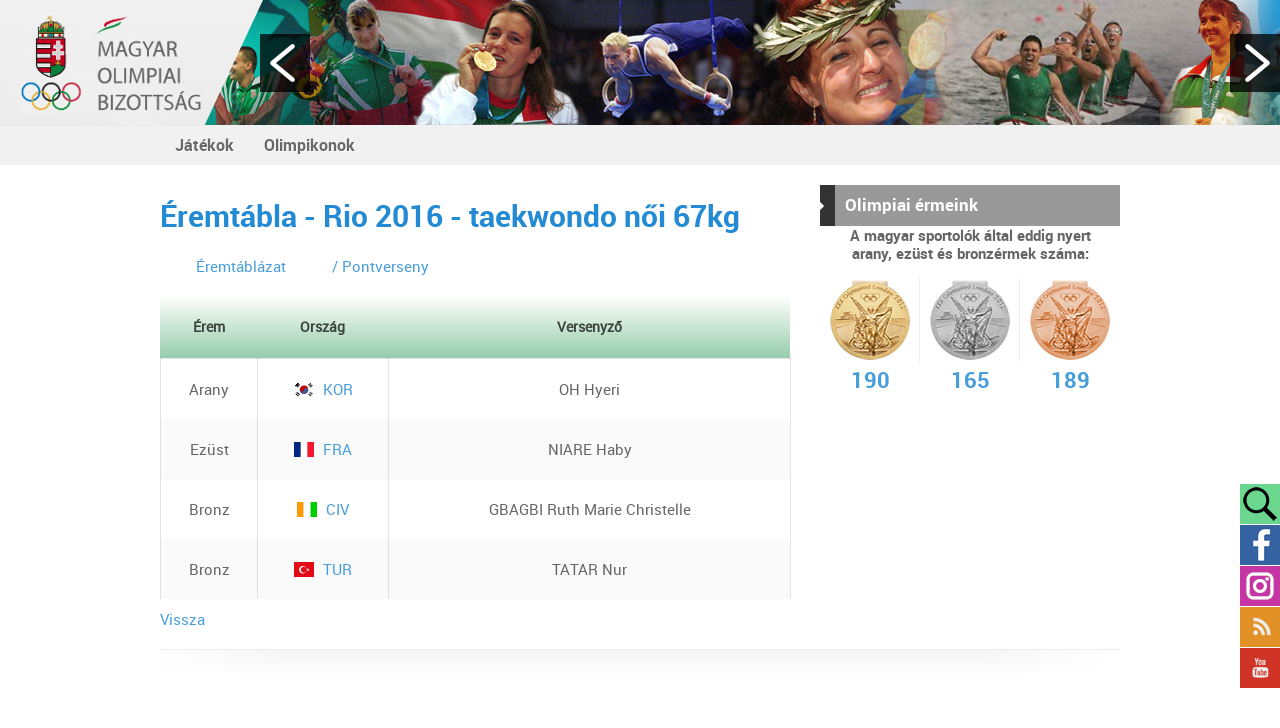

--- FILE ---
content_type: text/html
request_url: http://archiv.olimpia.hu/mob_score/sporttype_medals/n/bsWRaSA2N2tn/s/dGFla3dvbmRv/event/5/m/800
body_size: 9223
content:


<!--mob2014-->
<!DOCTYPE html PUBLIC "-//W3C//DTD XHTML 1.0 Transitional//EN" "http://www.w3.org/TR/xhtml1/DTD/xhtml1-transitional.dtd">
<html xmlns="http://www.w3.org/1999/xhtml" xml:lang="hu" lang="hu">
  <head>
    <title>
http://mob2016.plugin.hu/rio2016-eremtablazat
</title>
    <meta http-equiv="content-type" content="text/html; charset=utf-8" />
    <meta http-equiv="content-language" content="hu" />
    <meta http-equiv="expires" content="0" />
    <meta http-equiv="X-UA-Compatible" content="IE=edge" />
    <meta name="robots" content="index,follow" />
    <meta name="language" content="hu" />
    <meta name="page-topic" content="all, alle" />
    <meta name="distribution" content="global" />
    <meta name="revisit-after" content="5 days" />
    <meta name="HandheldFriendly" content="True" />
    <meta name="MobileOptimized" content="320" />
    <meta name="viewport" content="width=device-width, initial-scale=1.0, maximum-scale=2.0, user-scalable=no"  />
    

<meta name="keywords" content="olimpia, mob, nob, sport, magyar" />
<meta name="description" content="Magyar Olimpiai Bizottság hivatalos honlapja" />
<meta name="author" content="Magyar Olimpiai Bizottság" />
<meta name="publisher" content="Magyar Olimpiai Bizottság" />
<meta name="copyright" content="mob.hu" />
<meta name="og:title" content="http://mob2016.plugin.hu/rio2016-eremtablazat" />
<meta name="og:site_name" content="http://archiv.olimpia.hu/" />
<meta name="og:description" content="" />
<meta property="og:image" content="" />
<meta property="og:image_type" content="" />
<meta property="og:image_width" content="" />
<meta property="og:image_height" content="" />
<meta property="og:type" content="" />
<meta property="og:URL" content="http://archiv.olimpia.hu/mob_score/sporttype_medals/n/bsWRaSA2N2tn/s/dGFla3dvbmRv/event/5/m/800" />
<meta property="og:locale" content="" />
<meta property="og:video" content="" />
<meta property="og:video_type" content="" />
<meta property="og:video_width" content="" />
<meta property="og:video_height" content="" />
<meta name="DC.title" lang="hu" content="http://mob2016.plugin.hu/rio2016-eremtablazat" />
<meta name="DC.description" lang="hu" content="Magyar Olimpiai Bizottság hivatalos honlapja" />
<meta name="DC.language" scheme="RFC1766" content="hu" />
<meta name="DC.publisher" content="Infoartnet" />
<meta name="DC.coverage" content="World" />
<meta name="DC.contributor" content="AWE Pyramid" />
<meta name="DC.type" scheme="DCMIType" content="Text" />
<meta name="DC.format" scheme="IMT" content="text/html" />
<meta name="geo.region" content="HU" />
<link rel="canonical" href="http://archiv.olimpia.hu/mob_score/sporttype_medals/n/bsWRaSA2N2tn/s/dGFla3dvbmRv/event/5/m/800" /><script type="application/ld+json">{"@context":"http:\/\/www.schema.org","@type":"Organization","name":"mob.hu","url":"http:\/\/archiv.olimpia.hu\/kezdooldal","logo":"","image":"","description":"Magyar Olimpiai Bizottság hivatalos honlapja","address":{"@type":"PostalAddress","streetAddress":"","addressLocality":"","postalCode":"","addressCountry":"HU","contactType":"person","email":"","telephone":""}}</script>
    <link rel="Shortcut Icon" type="image/x-icon" href="http://archiv.olimpia.hu/core/templates/mob2014/favicon.ico" />
    <link rel="apple-touch-icon" href="http://archiv.olimpia.hu/core/templates/mob2014/gfx/icon-iphone.png" />
    <link rel="apple-touch-icon" sizes="72x72" href="http://archiv.olimpia.hu/core/templates/mob2014/gfx/icon-ipad.png" />
    <link rel="apple-touch-icon" sizes="114x114" href="http://archiv.olimpia.hu/core/templates/mob2014/gfx/icon-iphone4.png" />
        
<link href="http://archiv.olimpia.hu/core/templates/cache/61fafeb7e59d977d273da69f4b7d600e.css?1674240557" rel="stylesheet" type="text/css" media="screen, print" />

                            
                    
    

<script>
  (function(i,s,o,g,r,a,m){i['GoogleAnalyticsObject']=r;i[r]=i[r]||function(){
  (i[r].q=i[r].q||[]).push(arguments)},i[r].l=1*new Date();a=s.createElement(o),
  m=s.getElementsByTagName(o)[0];a.async=1;a.src=g;m.parentNode.insertBefore(a,m)
  })(window,document,'script','https://www.google-analytics.com/analytics.js','ga');

  ga('create', 'UA-31245033-1', 'auto');
ga('require', 'displayfeatures');
ga('require', 'linkid', 'linkid.js');
  ga('send', 'pageview');

</script>
<script src="http://archiv.olimpia.hu/core/js/jQuery/1.7.2/jquery-1.7.2.min.js?1635860868"></script>
<script src="http://archiv.olimpia.hu/core/js/jQuery/ui-1.8.16/jquery-ui-1.8.16.custom.min.js?1635860868"></script>
<script src="http://archiv.olimpia.hu/core/js/jQuery-plugins/masonry/jquery.masonry.min.2.1.07.js?1635860868"></script>
<script src="http://archiv.olimpia.hu/core/templates/mob2014/js/functions.js?1635329780"></script>
<script src="http://archiv.olimpia.hu/core/templates/mob2014/js/jquery.maphilight.min.js?1603176830"></script>
<script src="http://archiv.olimpia.hu/core/templates/mob2014/js/analytics.js?1603176830"></script>
<script src="http://archiv.olimpia.hu/core/js/plugins/awe_comptoggler/awe.comptoggler.js?1635860868"></script>
<script src="http://archiv.olimpia.hu/core/js/jQuery-plugins/tools/jquery.tools.min.js?1635860868"></script>
<script src="http://archiv.olimpia.hu/core/js/jQuery-plugins/mousewheel/jquery.mousewheel.min.js?1635860868"></script>
<script src="http://archiv.olimpia.hu/core/js/plugins/formvalidate/lib/jquery.form.js?1635860868"></script>
<script src="http://archiv.olimpia.hu/core/js/plugins/fancybox/jquery.fancybox.1.3.1.js?1635860868"></script>
<script src="http://archiv.olimpia.hu/core/js/jQuery-plugins/mousewheel/jquery.mousewheel.min.js?1635860868"></script>

  </head>
<body class="regular beloldal">

  

    <div id="site">
        
        <a href="https://olimpia.hu" class="header-mob-logo-anchor"><div class="header-mob-logo"></div></a>
      
      <div id="header-top">
        <div id="header-top-in">
            
                    
            
<!-- KOMPONENS: com_timeline / indexTask -->
<div class="portlet-content box part-timeline no-icon">
<div class="component-body">

<script type="text/javascript">
    $(document).ready(function() {

        var obj=$('.tc1');

        obj.animate({scrollLeft: 3968}, 0);

        var ertek=0;
                   
        if (!($.browser.msie)) {           
                   
            obj.find(".tlbg").get(0).addEventListener('touchstart', function(e) {
                var touch = e.touches[0];
                ertek=touch.pageX;                                                                                                                                                                   
            }, false);                                                                                                                                                                                                         

            obj.find(".tlbg").get(0).addEventListener('touchmove', function(e) {

                var touch = e.touches[0];                                                                                                                                               
                obj.scrollLeft( obj.scrollLeft()+ertek-touch.pageX);
                ertek=touch.pageX;

            }, false);
        
        }
        
        obj.hover(
            function(e){
                obj.find(".hideable").show();
            },
            function(e){
                obj.find(".hideable").hide();
            }
        );
     
        /**                                                                                                                                                  
        * PC click events                                                                                                                                   
        */                                                                                                                                          
        obj.mousedown(function(event) {
            $(this)
                .data('click', true)
                .data('x', event.clientX)
                .data('scrollLeft', this.scrollLeft);
                
            return false;
        }).mouseup(function (event) {
            $(this).data('click', false);
        }).mousemove(function (event) {
            if ($(this).data('click') == true) {
                
                this.scrollLeft = $(this).data('scrollLeft') + $(this).data('x') - event.clientX;
                
            }
        }).mousewheel(function (event, delta) {
            this.scrollLeft -= (delta * 30);
        });

        obj.parent().find('a.arrow.left').click(function(){
            obj.animate({scrollLeft: obj.scrollLeft()-200}, 0);
        });
        
        obj.parent().find('a.arrow.right').click(function(){
            obj.animate({scrollLeft: obj.scrollLeft()+200}, 0);
        });

    });
</script>

<a class="arrow left"></a>
            <div class="timeline-container tc1">
              <div class="tlbg" style="position: relative; width: 6525px; height: 190px; background-image: url(http://archiv.olimpia.hu/core/images/idovonal-bovitve-6525x190.jpg);"><div class="frame" style="position: absolute; float:left; top: 136px; left: 293px"><a href="/nyari-olimpiai-jatekok/1904-st-louis"><img src="http://archiv.olimpia.hu/core/images/idovonal/1904-st-louis.png" alt="1904 St. Louis" title="1904 St. Louis" /></a><div class="title">
                    <span>1904 St. Louis</span>
                    <div class="hover"></div>
                </div>
             </div><div class="frame" style="position: absolute; float:left; top: 136px; left: 174px"><a href="/nyari-olimpiai-jatekok/1900-parizs"><img src="http://archiv.olimpia.hu/core/images/idovonal/1900-parizs.png" alt="1900 Párizs" title="1900 Párizs" /></a><div class="title">
                    <span>1900 Párizs</span>
                    <div class="hover"></div>
                </div>
             </div><div class="frame" style="position: absolute; float:left; top: 136px; left: 412px"><a href="/nyari-olimpiai-jatekok/1908-london"><img src="http://archiv.olimpia.hu/core/images/idovonal/1908-london.png" alt="1908 London" title="1908 London" /></a><div class="title">
                    <span>1908 London</span>
                    <div class="hover"></div>
                </div>
             </div><div class="frame" style="position: absolute; float:left; top: 136px; left: 531px"><a href="/nyari-olimpiai-jatekok/1912-stockholm"><img src="http://archiv.olimpia.hu/core/images/idovonal/1912-stockholm.png" alt="1912 Stockholm" title="1912 Stockholm" /></a><div class="title">
                    <span>1912 Stockholm</span>
                    <div class="hover"></div>
                </div>
             </div><div class="frame" style="position: absolute; float:left; top: 136px; left: 650px"><a href="/nyari-olimpiai-jatekok/1920-antwerpen"><img src="http://archiv.olimpia.hu/core/images/idovonal/1920-antwerpen.png" alt="1920 Antwerpen" title="1920 Antwerpen" /></a><div class="title">
                    <span>1920 Antwerpen</span>
                    <div class="hover"></div>
                </div>
             </div><div class="frame" style="position: absolute; float:left; top: 136px; left: 769px"><a href="/nyari-olimpiai-jatekok/1924-parizs"><img src="http://archiv.olimpia.hu/core/images/idovonal/1924-parizs.png" alt="1924 Párizs" title="1924 Párizs" /></a><div class="title">
                    <span>1924 Párizs</span>
                    <div class="hover"></div>
                </div>
             </div><div class="frame" style="position: absolute; float:left; top: 136px; left: 1364px"><a href="/teli-olimpiai-jatekok/1932-lake-placid"><img src="http://archiv.olimpia.hu/core/images/idovonal/1932-lake-placid.png" alt="1932 Lake Placid" title="1932 Lake Placid" /></a><div class="title">
                    <span>1932 Lake Placid</span>
                    <div class="hover"></div>
                </div>
             </div><div class="frame" style="position: absolute; float:left; top: 136px; left: 1007px"><a href="/nyari-olimpiai-jatekok/1928-amszterdam"><img src="http://archiv.olimpia.hu/core/images/idovonal/1928-amszterdam.png" alt="1928 Amszterdam" title="1928 Amszterdam" /></a><div class="title">
                    <span>1928 Amszterdam</span>
                    <div class="hover"></div>
                </div>
             </div><div class="frame" style="position: absolute; float:left; top: 136px; left: 1126px"><a href="/teli-olimpiai-jatekok/1928-st-moritz"><img src="http://archiv.olimpia.hu/core/images/idovonal/1928-st-moritz.png" alt="1928 St. Moritz" title="1928 St. Moritz" /></a><div class="title">
                    <span>1928 St. Moritz</span>
                    <div class="hover"></div>
                </div>
             </div><div class="frame" style="position: absolute; float:left; top: 136px; left: 1245px"><a href="/nyari-olimpiai-jatekok/1932-los-angeles"><img src="http://archiv.olimpia.hu/core/images/idovonal/1932-los-angeles.png" alt="1932 Los Angeles" title="1932 Los Angeles" /></a><div class="title">
                    <span>1932 Los Angeles</span>
                    <div class="hover"></div>
                </div>
             </div><div class="frame" style="position: absolute; float:left; top: 136px; left: 1483px"><a href="/nyari-olimpiai-jatekok/1936-berlin"><img src="http://archiv.olimpia.hu/core/images/idovonal/1936-berlin.png" alt="1936 Berlin" title="1936 Berlin" /></a><div class="title">
                    <span>1936 Berlin</span>
                    <div class="hover"></div>
                </div>
             </div><div class="frame" style="position: absolute; float:left; top: 136px; left: 1602px"><a href="/teli-olimpiai-jatekok/1936-garmisch-partenkirchen"><img src="http://archiv.olimpia.hu/core/images/idovonal/1936-garmisch-partenkirchen.png" alt="1936 Garmisch-Partenkirchen" title="1936 Garmisch-Partenkirchen" /></a><div class="title">
                    <span>1936 Garmisch-Partenkirchen</span>
                    <div class="hover"></div>
                </div>
             </div><div class="frame" style="position: absolute; float:left; top: 136px; left: 1721px"><a href="/nyari-olimpiai-jatekok/1948-london"><img src="http://archiv.olimpia.hu/core/images/idovonal/1948-london.png" alt="1948 London" title="1948 London" /></a><div class="title">
                    <span>1948 London</span>
                    <div class="hover"></div>
                </div>
             </div><div class="frame" style="position: absolute; float:left; top: 136px; left: 1840px"><a href="/teli-olimpiai-jatekok/1948-st-moritz"><img src="http://archiv.olimpia.hu/core/images/idovonal/1948-st-moritz.png" alt="1948 St. Moritz" title="1948 St. Moritz" /></a><div class="title">
                    <span>1948 St. Moritz</span>
                    <div class="hover"></div>
                </div>
             </div><div class="frame" style="position: absolute; float:left; top: 136px; left: 1959px"><a href="/nyari-olimpiai-jatekok/1952-helsinki"><img src="http://archiv.olimpia.hu/core/images/idovonal/1952-helsinki.png" alt="1952 Helsinki" title="1952 Helsinki" /></a><div class="title">
                    <span>1952 Helsinki</span>
                    <div class="hover"></div>
                </div>
             </div><div class="frame" style="position: absolute; float:left; top: 136px; left: 2078px"><a href="/teli-olimpiai-jatekok/1952-oslo"><img src="http://archiv.olimpia.hu/core/images/idovonal/1952-oslo.png" alt="1952 Oslo" title="1952 Oslo" /></a><div class="title">
                    <span>1952 Oslo</span>
                    <div class="hover"></div>
                </div>
             </div><div class="frame" style="position: absolute; float:left; top: 136px; left: 2197px"><a href="/nyari-olimpiai-jatekok/1956-melbourne"><img src="http://archiv.olimpia.hu/core/images/idovonal/1956-melbourne.png" alt="1956 Melbourne" title="1956 Melbourne" /></a><div class="title">
                    <span>1956 Melbourne</span>
                    <div class="hover"></div>
                </div>
             </div><div class="frame" style="position: absolute; float:left; top: 136px; left: 2316px"><a href="/teli-olimpiai-jatekok/1956-cortina-d-ampezzo"><img src="http://archiv.olimpia.hu/core/images/idovonal/1956-cortina-dampezzo.png" alt="1956 Cortina d'Ampezzo" title="1956 Cortina d'Ampezzo" /></a><div class="title">
                    <span>1956 Cortina d'Ampezzo</span>
                    <div class="hover"></div>
                </div>
             </div><div class="frame" style="position: absolute; float:left; top: 136px; left: 2435px"><a href="/nyari-olimpiai-jatekok/1960-roma"><img src="http://archiv.olimpia.hu/core/images/idovonal/1960-roma.png" alt="1960 Róma" title="1960 Róma" /></a><div class="title">
                    <span>1960 Róma</span>
                    <div class="hover"></div>
                </div>
             </div><div class="frame" style="position: absolute; float:left; top: 136px; left: 2554px"><a href="/teli-olimpiai-jatekok/1960-squaw-valley"><img src="http://archiv.olimpia.hu/core/images/idovonal/1960-squaw-valley.png" alt="1960 Squaw Valley" title="1960 Squaw Valley" /></a><div class="title">
                    <span>1960 Squaw Valley</span>
                    <div class="hover"></div>
                </div>
             </div><div class="frame" style="position: absolute; float:left; top: 136px; left: 2673px"><a href="/nyari-olimpiai-jatekok/-1964-tokio"><img src="http://archiv.olimpia.hu/core/images/idovonal/1964-tokio.png" alt="1964 Tokió" title="1964 Tokió" /></a><div class="title">
                    <span>1964 Tokió</span>
                    <div class="hover"></div>
                </div>
             </div><div class="frame" style="position: absolute; float:left; top: 136px; left: 2792px"><a href="/teli-olimpiai-jatekok/1964-innsbruck"><img src="http://archiv.olimpia.hu/core/images/idovonal/1964-innsbruck.png" alt="1964 Innsbruck" title="1964 Innsbruck" /></a><div class="title">
                    <span>1964 Innsbruck</span>
                    <div class="hover"></div>
                </div>
             </div><div class="frame" style="position: absolute; float:left; top: 136px; left: 2911px"><a href="/nyari-olimpiai-jatekok/-1968-mexiko"><img src="http://archiv.olimpia.hu/core/images/idovonal/1968-mexiko.png" alt="1968 Mexikó" title="1968 Mexikó" /></a><div class="title">
                    <span>1968 Mexikó</span>
                    <div class="hover"></div>
                </div>
             </div><div class="frame" style="position: absolute; float:left; top: 136px; left: 3030px"><a href="/teli-olimpiai-jatekok/1968-grenoble"><img src="http://archiv.olimpia.hu/core/images/idovonal/1968-grenoble.png" alt="1968 Grenoble" title="1968 Grenoble" /></a><div class="title">
                    <span>1968 Grenoble</span>
                    <div class="hover"></div>
                </div>
             </div><div class="frame" style="position: absolute; float:left; top: 136px; left: 3149px"><a href="/teli-olimpiai-jatekok/1972-szapporo"><img src="http://archiv.olimpia.hu/core/images/idovonal/1972-sapporo.png" alt="1972 Szapporo" title="1972 Szapporo" /></a><div class="title">
                    <span>1972 Szapporo</span>
                    <div class="hover"></div>
                </div>
             </div><div class="frame" style="position: absolute; float:left; top: 136px; left: 3268px"><a href="/nyari-olimpiai-jatekok/1972-munchen"><img src="http://archiv.olimpia.hu/core/images/idovonal/1972-munchen.png" alt="1972 München" title="1972 München" /></a><div class="title">
                    <span>1972 München</span>
                    <div class="hover"></div>
                </div>
             </div><div class="frame" style="position: absolute; float:left; top: 136px; left: 3387px"><a href="http://mob3.infoartnet.hu/nyari-olimpiai-jatekok/1976-montreal"><img src="http://archiv.olimpia.hu/core/images/idovonal/1976-montreal.png" alt="1976 Montreal" title="1976 Montreal" /></a><div class="title">
                    <span>1976 Montreal</span>
                    <div class="hover"></div>
                </div>
             </div><div class="frame" style="position: absolute; float:left; top: 136px; left: 3506px"><a href="/teli-olimpiai-jatekok/1976-innsbruck"><img src="http://archiv.olimpia.hu/core/images/idovonal/1976-innsbruck.png" alt="1976 Innsbruck" title="1976 Innsbruck" /></a><div class="title">
                    <span>1976 Innsbruck</span>
                    <div class="hover"></div>
                </div>
             </div><div class="frame" style="position: absolute; float:left; top: 136px; left: 4101px"><a href="/nyari-olimpiai-jatekok/1988-szoul"><img src="http://archiv.olimpia.hu/core/images/idovonal/1988-szoul.png" alt="1988 Szöul" title="1988 Szöul" /></a><div class="title">
                    <span>1988 Szöul</span>
                    <div class="hover"></div>
                </div>
             </div><div class="frame" style="position: absolute; float:left; top: 136px; left: 3982px"><a href="/teli-olimpiai-jatekok/1984-szarajevo"><img src="http://archiv.olimpia.hu/core/images/idovonal/1984-sarajevo.png" alt="1984 Szarajevó" title="1984 Szarajevó" /></a><div class="title">
                    <span>1984 Szarajevó</span>
                    <div class="hover"></div>
                </div>
             </div><div class="frame" style="position: absolute; float:left; top: 136px; left: 3625px"><a href="/nyari-olimpiai-jatekok/1980-moszkva"><img src="http://archiv.olimpia.hu/core/images/idovonal/1980-moszkva.png" alt="1980 Moszkva" title="1980 Moszkva" /></a><div class="title">
                    <span>1980 Moszkva</span>
                    <div class="hover"></div>
                </div>
             </div><div class="frame" style="position: absolute; float:left; top: 136px; left: 3744px"><a href="/teli-olimpiai-jatekok/1980-lake-placid"><img src="http://archiv.olimpia.hu/core/images/idovonal/1980-lake-placid.png" alt="1980 Lake Placid" title="1980 Lake Placid" /></a><div class="title">
                    <span>1980 Lake Placid</span>
                    <div class="hover"></div>
                </div>
             </div><div class="frame" style="position: absolute; float:left; top: 136px; left: 3863px"><a href="/nyari-olimpiai-jatekok/1984-los-angeles"><img src="http://archiv.olimpia.hu/core/images/idovonal/1984-los-angeles.png" alt="1984 Los Angeles" title="1984 Los Angeles" /></a><div class="title">
                    <span>1984 Los Angeles</span>
                    <div class="hover"></div>
                </div>
             </div><div class="frame" style="position: absolute; float:left; top: 136px; left: 4220px"><a href="/teli-olimpiai-jatekok/1988-calgary"><img src="http://archiv.olimpia.hu/core/images/idovonal/1988-calgary.png" alt="1988 Calgary" title="1988 Calgary" /></a><div class="title">
                    <span>1988 Calgary</span>
                    <div class="hover"></div>
                </div>
             </div><div class="frame" style="position: absolute; float:left; top: 136px; left: 4339px"><a href="/nyari-olimpiai-jatekok/1992-barcelona"><img src="http://archiv.olimpia.hu/core/images/idovonal/1992-barcelona.png" alt="1992 Barcelona" title="1992 Barcelona" /></a><div class="title">
                    <span>1992 Barcelona</span>
                    <div class="hover"></div>
                </div>
             </div><div class="frame" style="position: absolute; float:left; top: 136px; left: 4458px"><a href="/teli-olimpiai-jatekok/1992-albertville"><img src="http://archiv.olimpia.hu/core/images/idovonal/1992-albertville.png" alt="1992 Albertville" title="1992 Albertville" /></a><div class="title">
                    <span>1992 Albertville</span>
                    <div class="hover"></div>
                </div>
             </div><div class="frame" style="position: absolute; float:left; top: 136px; left: 4577px"><a href="/teli-olimpiai-jatekok/1994-lillehammer"><img src="http://archiv.olimpia.hu/core/images/idovonal/1994-lillehammer.png" alt="1994 Lillehammer" title="1994 Lillehammer" /></a><div class="title">
                    <span>1994 Lillehammer</span>
                    <div class="hover"></div>
                </div>
             </div><div class="frame" style="position: absolute; float:left; top: 136px; left: 4696px"><a href="/nyari-olimpiai-jatekok/1996-atlanta"><img src="http://archiv.olimpia.hu/core/images/idovonal/1996-atlanta.png" alt="1996 Atlanta" title="1996 Atlanta" /></a><div class="title">
                    <span>1996 Atlanta</span>
                    <div class="hover"></div>
                </div>
             </div><div class="frame" style="position: absolute; float:left; top: 136px; left: 4815px"><a href="/teli-olimpiai-jatekok/1998-nagano"><img src="http://archiv.olimpia.hu/core/images/idovonal/1998-nagano.png" alt="1998 Nagano" title="1998 Nagano" /></a><div class="title">
                    <span>1998 Nagano</span>
                    <div class="hover"></div>
                </div>
             </div><div class="frame" style="position: absolute; float:left; top: 136px; left: 4934px"><a href="/nyari-olimpiai-jatekok/2000-sydney"><img src="http://archiv.olimpia.hu/core/images/idovonal/2000-sydney.png" alt="2000 Sydney" title="2000 Sydney" /></a><div class="title">
                    <span>2000 Sydney</span>
                    <div class="hover"></div>
                </div>
             </div><div class="frame" style="position: absolute; float:left; top: 136px; left: 5291px"><a href="/teli-olimpiai-jatekok/2006-torino"><img src="http://archiv.olimpia.hu/core/images/idovonal/2006-torino.png" alt="2006 Torino" title="2006 Torino" /></a><div class="title">
                    <span>2006 Torino</span>
                    <div class="hover"></div>
                </div>
             </div><div class="frame" style="position: absolute; float:left; top: 136px; left: 5410px"><a href="/nyari-olimpiai-jatekok/2008-peking"><img src="http://archiv.olimpia.hu/core/images/idovonal/2008-peking.png" alt="2008 Peking" title="2008 Peking" /></a><div class="title">
                    <span>2008 Peking</span>
                    <div class="hover"></div>
                </div>
             </div><div class="frame" style="position: absolute; float:left; top: 136px; left: 5529px"><a href="/teli-olimpiai-jatekok/2010-vancouver"><img src="http://archiv.olimpia.hu/core/images/idovonal/2010-vancouver.png" alt="2010 Vancouver" title="2010 Vancouver" /></a><div class="title">
                    <span>2010 Vancouver</span>
                    <div class="hover"></div>
                </div>
             </div><div class="frame" style="position: absolute; float:left; top: 136px; left: 5648px"><a href="/hirek_london"><img src="http://archiv.olimpia.hu/core/images/idovonal/2012-london.png" alt="2012 London" title="2012 London" /></a><div class="title">
                    <span>2012 London</span>
                    <div class="hover"></div>
                </div>
             </div><div class="frame hideable" style="position: absolute; float:left; top: 38px; left: 242px"><a href="/1904-es-olimpiai-kuldottseg"><img src="http://archiv.olimpia.hu/core/images/idovonal/bubble.png" alt="1904-es Olimpiai küldöttség" title="1904-es Olimpiai küldöttség" /></a><div class="title">
                    <span>1904-es Olimpiai küldöttség</span>
                    <div class="hover"></div>
                </div>
             </div><div class="frame hideable" style="position: absolute; float:left; top: 60px; left: 347px"><a href="/fuchs_jeno"><img src="http://archiv.olimpia.hu/core/images/idovonal/bubble.png" alt="Fuchs Jenő" title="Fuchs Jenő" /></a><div class="title">
                    <span>Fuchs Jenő</span>
                    <div class="hover"></div>
                </div>
             </div><div class="frame hideable" style="position: absolute; float:left; top: 60px; left: 651px"><a href="/1912-es-olimpiai-kardcsapat"><img src="http://archiv.olimpia.hu/core/images/idovonal/bubble.png" alt="1912-es Olimpiai Kardcsapat" title="1912-es Olimpiai Kardcsapat" /></a><div class="title">
                    <span>1912-es Olimpiai Kardcsapat</span>
                    <div class="hover"></div>
                </div>
             </div><div class="frame hideable" style="position: absolute; float:left; top: 78px; left: 1486px"><a href="/nemeth_imre"><img src="http://archiv.olimpia.hu/core/images/idovonal/bubble.png" alt="Németh Imre" title="Németh Imre" /></a><div class="title">
                    <span>Németh Imre</span>
                    <div class="hover"></div>
                </div>
             </div><div class="frame hideable" style="position: absolute; float:left; top: 89px; left: 2075px"><a href="/papp_laszlo"><img src="http://archiv.olimpia.hu/core/images/idovonal/bubble.png" alt="Papp László" title="Papp László" /></a><div class="title">
                    <span>Papp László</span>
                    <div class="hover"></div>
                </div>
             </div><div class="frame hideable" style="position: absolute; float:left; top: 78px; left: 1596px"><a href="/takacs_karoly"><img src="http://archiv.olimpia.hu/core/images/idovonal/bubble.png" alt="Takács Károly" title="Takács Károly" /></a><div class="title">
                    <span>Takács Károly</span>
                    <div class="hover"></div>
                </div>
             </div><div class="frame" style="position: absolute; float:left; top: 136px; left: 55px"><a href="/nyari-olimpiai-jatekok/1896-athen"><img src="http://archiv.olimpia.hu/core/images/idovonal/1896-athen.png" alt="1896 Athén" title="1896 Athén" /></a><div class="title">
                    <span>1896 Athén</span>
                    <div class="hover"></div>
                </div>
             </div><div class="frame" style="position: absolute; float:left; top: 136px; left: 888px"><a href="/teli-olimpiai-jatekok/1924-chamonix"><img src="http://archiv.olimpia.hu/core/images/idovonal/1924-chamonix.png" alt="1924 Chamonix" title="1924 Chamonix" /></a><div class="title">
                    <span>1924 Chamonix</span>
                    <div class="hover"></div>
                </div>
             </div><div class="frame" style="position: absolute; float:left; top: 136px; left: 5053px"><a href="/teli-olimpiai-jatekok/2002-salt-lake-city"><img src="http://archiv.olimpia.hu/core/images/idovonal/2002-salt-lake-city.png" alt="2002 Salt Lake City" title="2002 Salt Lake City" /></a><div class="title">
                    <span>2002 Salt Lake City</span>
                    <div class="hover"></div>
                </div>
             </div><div class="frame" style="position: absolute; float:left; top: 136px; left: 5172px"><a href="/nyari-olimpiai-jatekok/2004-athen"><img src="http://archiv.olimpia.hu/core/images/idovonal/2004-athen.png" alt="2004 Athén" title="2004 Athén" /></a><div class="title">
                    <span>2004 Athén</span>
                    <div class="hover"></div>
                </div>
             </div><div class="frame hideable" style="position: absolute; float:left; top: 50px; left: 50px"><a href="/hajos_alfred"><img src="http://archiv.olimpia.hu/core/images/idovonal/bubble.png" alt="Hajós Alfréd" title="Hajós Alfréd" /></a><div class="title">
                    <span>Hajós Alfréd</span>
                    <div class="hover"></div>
                </div>
             </div><div class="frame hideable" style="position: absolute; float:left; top: 69px; left: 2154px"><a href="/1956-os-noi-keziszer-csapat"><img src="http://archiv.olimpia.hu/core/images/idovonal/bubble.png" alt="1956-os Női kéziszer csapat" title="1956-os Női kéziszer csapat" /></a><div class="title">
                    <span>1956-os Női kéziszer csapat</span>
                    <div class="hover"></div>
                </div>
             </div><div class="frame hideable" style="position: absolute; float:left; top: 89px; left: 1944px"><a href="/puskas_ferenc"><img src="http://archiv.olimpia.hu/core/images/idovonal/bubble.png" alt="Puskás Ferenc" title="Puskás Ferenc" /></a><div class="title">
                    <span>Puskás Ferenc</span>
                    <div class="hover"></div>
                </div>
             </div><div class="frame hideable" style="position: absolute; float:left; top: 69px; left: 2800px"><a href="/balczo_andras"><img src="http://archiv.olimpia.hu/core/images/idovonal/bubble.png" alt="Balczó András" title="Balczó András" /></a><div class="title">
                    <span>Balczó András</span>
                    <div class="hover"></div>
                </div>
             </div><div class="frame hideable" style="position: absolute; float:left; top: 40px; left: 3044px"><a href="/magyar_zoltan"><img src="http://archiv.olimpia.hu/core/images/idovonal/bubble.png" alt="Magyar Zoltán" title="Magyar Zoltán" /></a><div class="title">
                    <span>Magyar Zoltán</span>
                    <div class="hover"></div>
                </div>
             </div><div class="frame hideable" style="position: absolute; float:left; top: 67px; left: 3659px"><a href="/borkai_zsolt"><img src="http://archiv.olimpia.hu/core/images/idovonal/bubble.png" alt="Borkai Zsolt" title="Borkai Zsolt" /></a><div class="title">
                    <span>Borkai Zsolt</span>
                    <div class="hover"></div>
                </div>
             </div><div class="frame hideable" style="position: absolute; float:left; top: 87px; left: 2954px"><a href="/champdata/details/id/26277/m/238"><img src="http://archiv.olimpia.hu/core/images/idovonal/bubble.png" alt="Tordasi Ildikó" title="Tordasi Ildikó" /></a><div class="title">
                    <span>Tordasi Ildikó</span>
                    <div class="hover"></div>
                </div>
             </div><div class="frame hideable" style="position: absolute; float:left; top: 60px; left: 445px"><a href="/champdata/details/id/26722/m/238"><img src="http://archiv.olimpia.hu/core/images/idovonal/bubble.png" alt="Weisz Richárd" title="Weisz Richárd" /></a><div class="title">
                    <span>Weisz Richárd</span>
                    <div class="hover"></div>
                </div>
             </div><div class="frame" style="position: absolute; float:left; top: 136px; left: 5767px"><a href="#"><img src="http://archiv.olimpia.hu/core/images/idovonal/1904-st-louis.png" alt="2014 Szochy" title="2014 Szochy" /></a><div class="title">
                    <span>2014 Szochy</span>
                    <div class="hover"></div>
                </div>
             </div><div class="frame" style="position: absolute; float:left; top: 60px; left: 150px"><a href="/champdata/details/id/20904/m/238"><img src="http://archiv.olimpia.hu/core/images/idovonal/bubble.png" alt="Bauer Rudolf" title="Bauer Rudolf" /></a><div class="title">
                    <span>Bauer Rudolf</span>
                    <div class="hover"></div>
                </div>
             </div><div class="frame hideable" style="position: absolute; float:left; top: 60px; left: 873px"><a href="/champdata/details/id/25056/m/238"><img src="http://archiv.olimpia.hu/core/images/idovonal/bubble.png" alt="Posta Sándor" title="Posta Sándor" /></a><div class="title">
                    <span>Posta Sándor</span>
                    <div class="hover"></div>
                </div>
             </div><div class="frame hideable" style="position: absolute; float:left; top: 88px; left: 1025px"><a href="/champdata/details/id/26221/m/238"><img src="http://archiv.olimpia.hu/core/images/idovonal/bubble.png" alt="Tersztyánszky Ödön" title="Tersztyánszky Ödön" /></a><div class="title">
                    <span>Tersztyánszky Ödön</span>
                    <div class="hover"></div>
                </div>
             </div><div class="frame" style="position: absolute; float:left; top: 39px; left: 2304px"><a href="/champdata/details/id/24882/m/238"><img src="http://archiv.olimpia.hu/core/images/idovonal/bubble.png" alt="Parti János" title="Parti János" /></a><div class="title">
                    <span>Parti János</span>
                    <div class="hover"></div>
                </div>
             </div><div class="frame hideable" style="position: absolute; float:left; top: 60px; left: 2434px"><a href="#"><img src="http://archiv.olimpia.hu/core/images/idovonal/bubble.png" alt="1964-es Olimpiai labdarúgó válogatott" title="1964-es Olimpiai labdarúgó válogatott" /></a><div class="title">
                    <span>1964-es Olimpiai labdarúgó válogatott</span>
                    <div class="hover"></div>
                </div>
             </div><div class="frame hideable" style="position: absolute; float:left; top: 99px; left: 2624px"><a href="#"><img src="http://archiv.olimpia.hu/core/images/idovonal/bubble.png" alt="1968-as Olimpiai párbajtőr csapat" title="1968-as Olimpiai párbajtőr csapat" /></a><div class="title">
                    <span>1968-as Olimpiai párbajtőr csapat</span>
                    <div class="hover"></div>
                </div>
             </div><div class="frame hideable" style="position: absolute; float:left; top: 97px; left: 2884px"><a href="/champdata/details/id/22582/m/238"><img src="http://archiv.olimpia.hu/core/images/idovonal/bubble.png" alt="Hegedűs Csaba" title="Hegedűs Csaba" /></a><div class="title">
                    <span>Hegedűs Csaba</span>
                    <div class="hover"></div>
                </div>
             </div><div class="frame hideable" style="position: absolute; float:left; top: 69px; left: 2754px"><a href="/champdata/details/id/26849/m/238"><img src="http://archiv.olimpia.hu/core/images/idovonal/bubble.png" alt="Zsivótzky Gyula" title="Zsivótzky Gyula" /></a><div class="title">
                    <span>Zsivótzky Gyula</span>
                    <div class="hover"></div>
                </div>
             </div><div class="frame hideable" style="position: absolute; float:left; top: 67px; left: 3124px"><a href="/champdata/details/id/21988/m/238"><img src="http://archiv.olimpia.hu/core/images/idovonal/bubble.png" alt="Foltán László" title="Foltán László" /></a><div class="title">
                    <span>Foltán László</span>
                    <div class="hover"></div>
                </div>
             </div><div class="frame hideable" style="position: absolute; float:left; top: 67px; left: 3194px"><a href="/champdata/details/id/26593/m/238"><img src="http://archiv.olimpia.hu/core/images/idovonal/bubble.png" alt="Vaskuti István" title="Vaskuti István" /></a><div class="title">
                    <span>Vaskuti István</span>
                    <div class="hover"></div>
                </div>
             </div><div class="frame hideable" style="position: absolute; float:left; top: 97px; left: 3349px"><a href="/champdata/details/id/26549/m/238"><img src="http://archiv.olimpia.hu/core/images/idovonal/bubble.png" alt="Varga Károly" title="Varga Károly" /></a><div class="title">
                    <span>Varga Károly</span>
                    <div class="hover"></div>
                </div>
             </div><div class="frame hideable" style="position: absolute; float:left; top: 77px; left: 4470px"><a href="/champdata/details/id/23522/m/238"><img src="http://archiv.olimpia.hu/core/images/idovonal/bubble.png" alt="Kovács Ágnes" title="Kovács Ágnes" /></a><div class="title">
                    <span>Kovács Ágnes</span>
                    <div class="hover"></div>
                </div>
             </div><div class="frame hideable" style="position: absolute; float:left; top: 77px; left: 4600px"><a href="/champdata/details/id/21483/m/238"><img src="http://archiv.olimpia.hu/core/images/idovonal/bubble.png" alt="Csollány Szilveszter" title="Csollány Szilveszter" /></a><div class="title">
                    <span>Csollány Szilveszter</span>
                    <div class="hover"></div>
                </div>
             </div><div class="frame hideable" style="position: absolute; float:left; top: 77px; left: 5170px"><a href="/champdata/details/id/24516/m/238"><img src="http://archiv.olimpia.hu/core/images/idovonal/bubble.png" alt="Nagy Tímea" title="Nagy Tímea" /></a><div class="title">
                    <span>Nagy Tímea</span>
                    <div class="hover"></div>
                </div>
             </div><div class="frame hideable" style="position: absolute; float:left; top: 87px; left: 5650px"><a href="/champdata/details/id/22432/m/238"><img src="http://archiv.olimpia.hu/core/images/idovonal/bubble.png" alt="Gyurta Dániel" title="Gyurta Dániel" /></a><div class="title">
                    <span>Gyurta Dániel</span>
                    <div class="hover"></div>
                </div>
             </div><div class="frame hideable" style="position: absolute; float:left; top: 87px; left: 5770px"><a href="/champdata/details/id/24878/m/238"><img src="http://archiv.olimpia.hu/core/images/idovonal/bubble.png" alt="Pars Krisztián" title="Pars Krisztián" /></a><div class="title">
                    <span>Pars Krisztián</span>
                    <div class="hover"></div>
                </div>
             </div><div class="frame hideable" style="position: absolute; float:left; top: 87px; left: 6250px"><a href="/champdata/details/id/25213/m/238"><img src="http://archiv.olimpia.hu/core/images/idovonal/bubble.png" alt="Risztov Éva" title="Risztov Éva" /></a><div class="title">
                    <span>Risztov Éva</span>
                    <div class="hover"></div>
                </div>
             </div><div class="frame hideable" style="position: absolute; float:left; top: 73px; left: 1849px"><a href="/champdata/details/id/23156/m/238"><img src="http://archiv.olimpia.hu/core/images/idovonal/bubble.png" alt="Keleti Ágnes" title="Keleti Ágnes" /></a><div class="title">
                    <span>Keleti Ágnes</span>
                    <div class="hover"></div>
                </div>
             </div><div class="frame hideable" style="position: absolute; float:left; top: 93px; left: 3449px"><a href="/champdata/details/id/21832/m/238"><img src="http://archiv.olimpia.hu/core/images/idovonal/bubble.png" alt="Fábián László" title="Fábián László" /></a><div class="title">
                    <span>Fábián László</span>
                    <div class="hover"></div>
                </div>
             </div><div class="frame hideable" style="position: absolute; float:left; top: 92px; left: 3507px"><a href="/champdata/details/id/24304/m/238"><img src="http://archiv.olimpia.hu/core/images/idovonal/bubble.png" alt="Mizsér Attila" title="Mizsér Attila" /></a><div class="title">
                    <span>Mizsér Attila</span>
                    <div class="hover"></div>
                </div>
             </div><div class="frame hideable" style="position: absolute; float:left; top: 93px; left: 3549px"><a href="/champdata/details/id/24127/m/238"><img src="http://archiv.olimpia.hu/core/images/idovonal/bubble.png" alt="Martinek János" title="Martinek János" /></a><div class="title">
                    <span>Martinek János</span>
                    <div class="hover"></div>
                </div>
             </div><div class="frame hideable" style="position: absolute; float:left; top: 93px; left: 3769px"><a href="/champdata/details/id/21539/m/238"><img src="http://archiv.olimpia.hu/core/images/idovonal/bubble.png" alt="Darnyi Tamás" title="Darnyi Tamás" /></a><div class="title">
                    <span>Darnyi Tamás</span>
                    <div class="hover"></div>
                </div>
             </div><div class="frame hideable" style="position: absolute; float:left; top: 93px; left: 3949px"><a href="/champdata/details/id/25676/m/238"><img src="http://archiv.olimpia.hu/core/images/idovonal/bubble.png" alt="Szabó Bence" title="Szabó Bence" /></a><div class="title">
                    <span>Szabó Bence</span>
                    <div class="hover"></div>
                </div>
             </div><div class="frame hideable" style="position: absolute; float:left; top: 93px; left: 4019px"><a href="/champdata/details/id/21725/m/238"><img src="http://archiv.olimpia.hu/core/images/idovonal/bubble.png" alt="Egerszegi Krisztina" title="Egerszegi Krisztina" /></a><div class="title">
                    <span>Egerszegi Krisztina</span>
                    <div class="hover"></div>
                </div>
             </div><div class="frame hideable" style="position: absolute; float:left; top: 83px; left: 4088px"><a href="/champdata/details/id/24680/m/238"><img src="http://archiv.olimpia.hu/core/images/idovonal/bubble.png" alt="Ónodi Henrietta" title="Ónodi Henrietta" /></a><div class="title">
                    <span>Ónodi Henrietta</span>
                    <div class="hover"></div>
                </div>
             </div><div class="frame hideable" style="position: absolute; float:left; top: 83px; left: 4199px"><a href="/czene_attila"><img src="http://archiv.olimpia.hu/core/images/idovonal/bubble.png" alt="Czene Attila" title="Czene Attila" /></a><div class="title">
                    <span>Czene Attila</span>
                    <div class="hover"></div>
                </div>
             </div><div class="frame hideable" style="position: absolute; float:left; top: 83px; left: 4330px"><a href="/champdata/details/id/23371/m/238"><img src="http://archiv.olimpia.hu/core/images/idovonal/bubble.png" alt="Kőbán Rita" title="Kőbán Rita" /></a><div class="title">
                    <span>Kőbán Rita</span>
                    <div class="hover"></div>
                </div>
             </div><div class="frame hideable" style="position: absolute; float:left; top: 83px; left: 4800px"><a href="/champdata/details/id/22801/m/238"><img src="http://archiv.olimpia.hu/core/images/idovonal/bubble.png" alt="Igaly Diána" title="Igaly Diána" /></a><div class="title">
                    <span>Igaly Diána</span>
                    <div class="hover"></div>
                </div>
             </div><div class="frame hideable" style="position: absolute; float:left; top: 83px; left: 4990px"><a href="/champdata/details/id/23004/m/238"><img src="http://archiv.olimpia.hu/core/images/idovonal/bubble.png" alt="Kammerer Zoltán" title="Kammerer Zoltán" /></a><div class="title">
                    <span>Kammerer Zoltán</span>
                    <div class="hover"></div>
                </div>
             </div><div class="frame hideable" style="position: absolute; float:left; top: 83px; left: 5032px"><a href="/champdata/details/id/25626/m/238"><img src="http://archiv.olimpia.hu/core/images/idovonal/bubble.png" alt="Storcz Botond" title="Storcz Botond" /></a><div class="title">
                    <span>Storcz Botond</span>
                    <div class="hover"></div>
                </div>
             </div><div class="frame hideable" style="position: absolute; float:left; top: 83px; left: 5062px"><a href="/champdata/details/id/26621/m/238"><img src="http://archiv.olimpia.hu/core/images/idovonal/bubble.png" alt="Vereckei Ákos" title="Vereckei Ákos" /></a><div class="title">
                    <span>Vereckei Ákos</span>
                    <div class="hover"></div>
                </div>
             </div><div class="frame hideable" style="position: absolute; float:left; top: 64px; left: 953px"><a href="/champdata/details/id/24253/m/238"><img src="http://archiv.olimpia.hu/core/images/idovonal/bubble.png" alt="Dr. Mező Ferenc" title="Dr. Mező Ferenc" /></a><div class="title">
                    <span>Dr. Mező Ferenc</span>
                    <div class="hover"></div>
                </div>
             </div><div class="frame hideable" style="position: absolute; float:left; top: 58px; left: 1155px"><a href="/champdata/details/id/24927/m/238"><img src="http://archiv.olimpia.hu/core/images/idovonal/bubble.png" alt="Pelle István" title="Pelle István" /></a><div class="title">
                    <span>Pelle István</span>
                    <div class="hover"></div>
                </div>
             </div><div class="frame hideable" style="position: absolute; float:left; top: 68px; left: 1276px"><a href="/champdata/details/id/22952/m/238"><img src="http://archiv.olimpia.hu/core/images/idovonal/bubble.png" alt="Kabos Endre" title="Kabos Endre" /></a><div class="title">
                    <span>Kabos Endre</span>
                    <div class="hover"></div>
                </div>
             </div><div class="frame hideable" style="position: absolute; float:left; top: 88px; left: 1396px"><a href="/champdata/details/id/21349/m/238"><img src="http://archiv.olimpia.hu/core/images/idovonal/bubble.png" alt="Csák Ibolya" title="Csák Ibolya" /></a><div class="title">
                    <span>Csák Ibolya</span>
                    <div class="hover"></div>
                </div>
             </div><div class="frame hideable" style="position: absolute; float:left; top: 63px; left: 5083px"><a href="/champdata/details/id/22754/m/238"><img src="http://archiv.olimpia.hu/core/images/idovonal/bubble.png" alt="Horváth Gábor" title="Horváth Gábor" /></a><div class="title">
                    <span>Horváth Gábor</span>
                    <div class="hover"></div>
                </div>
             </div><div class="frame hideable" style="position: absolute; float:left; top: 63px; left: 5303px"><a href="#"><img src="http://archiv.olimpia.hu/core/images/idovonal/bubble.png" alt="2008-as Olimpiai bajnok vízilabda csapat" title="2008-as Olimpiai bajnok vízilabda csapat" /></a><div class="title">
                    <span>2008-as Olimpiai bajnok vízilabda csapat</span>
                    <div class="hover"></div>
                </div>
             </div><div class="frame hideable" style="position: absolute; float:left; top: 73px; left: 5413px"><a href="/champdata/details/id/23592/m/238"><img src="http://archiv.olimpia.hu/core/images/idovonal/bubble.png" alt="Kovács Katalin" title="Kovács Katalin" /></a><div class="title">
                    <span>Kovács Katalin</span>
                    <div class="hover"></div>
                </div>
             </div><div class="frame hideable" style="position: absolute; float:left; top: 83px; left: 5493px"><a href="/champdata/details/id/26493/m/238"><img src="http://archiv.olimpia.hu/core/images/idovonal/bubble.png" alt="Vajda Attila" title="Vajda Attila" /></a><div class="title">
                    <span>Vajda Attila</span>
                    <div class="hover"></div>
                </div>
             </div><div class="frame hideable" style="position: absolute; float:left; top: 83px; left: 5573px"><a href="/champdata/details/id/22875/m/238"><img src="http://archiv.olimpia.hu/core/images/idovonal/bubble.png" alt="Janics Natasa" title="Janics Natasa" /></a><div class="title">
                    <span>Janics Natasa</span>
                    <div class="hover"></div>
                </div>
             </div><div class="frame hideable" style="position: absolute; float:left; top: 83px; left: 5863px"><a href="/champdata/details/id/14/m/238"><img src="http://archiv.olimpia.hu/core/images/idovonal/bubble.png" alt="Fazekas Krisztina" title="Fazekas Krisztina" /></a><div class="title">
                    <span>Fazekas Krisztina</span>
                    <div class="hover"></div>
                </div>
             </div><div class="frame hideable" style="position: absolute; float:left; top: 83px; left: 5933px"><a href="/champdata/details/id/12/m/238"><img src="http://archiv.olimpia.hu/core/images/idovonal/bubble.png" alt="Kozák Danuta" title="Kozák Danuta" /></a><div class="title">
                    <span>Kozák Danuta</span>
                    <div class="hover"></div>
                </div>
             </div><div class="frame hideable" style="position: absolute; float:left; top: 83px; left: 5983px"><a href="/champdata/details/id/13/m/238"><img src="http://archiv.olimpia.hu/core/images/idovonal/bubble.png" alt="Szabó Gabriella" title="Szabó Gabriella" /></a><div class="title">
                    <span>Szabó Gabriella</span>
                    <div class="hover"></div>
                </div>
             </div><div class="frame hideable" style="position: absolute; float:left; top: 83px; left: 6023px"><a href="/champdata/details/id/23592/m/238"><img src="http://archiv.olimpia.hu/core/images/idovonal/bubble.png" alt="Kovács Katalin" title="Kovács Katalin" /></a><div class="title">
                    <span>Kovács Katalin</span>
                    <div class="hover"></div>
                </div>
             </div><div class="frame hideable" style="position: absolute; float:left; top: 53px; left: 6143px"><a href="/champdata/details/id/16/m/238"><img src="http://archiv.olimpia.hu/core/images/idovonal/bubble.png" alt="Berki Krisztián" title="Berki Krisztián" /></a><div class="title">
                    <span>Berki Krisztián</span>
                    <div class="hover"></div>
                </div>
             </div><div class="frame hideable" style="position: absolute; float:left; top: 93px; left: 6363px"><a href="/champdata/details/id/2/m/238"><img src="http://archiv.olimpia.hu/core/images/idovonal/bubble.png" alt="Szilágyi Áron" title="Szilágyi Áron" /></a><div class="title">
                    <span>Szilágyi Áron</span>
                    <div class="hover"></div>
                </div>
             </div><div class="frame hideable" style="position: absolute; float:left; top: 80px; left: 1660px"><a href="/champdata/details/id/20985/"><img src="http://archiv.olimpia.hu/core/images/idovonal/bubble.png" alt="Berczelly Tibor" title="Berczelly Tibor" /></a><div class="title">
                    <span>Berczelly Tibor</span>
                    <div class="hover"></div>
                </div>
             </div><div class="frame hideable" style="position: absolute; float:left; top: 55px; left: 1710px"><a href="/champdata/details/id/23608/"><img src="http://archiv.olimpia.hu/core/images/idovonal/bubble.png" alt="Kovács Pál" title="Kovács Pál" /></a><div class="title">
                    <span>Kovács Pál</span>
                    <div class="hover"></div>
                </div>
             </div><div class="frame hideable" style="position: absolute; float:left; top: 75px; left: 1770px"><a href="/champdata/details/id/22187/"><img src="http://archiv.olimpia.hu/core/images/idovonal/bubble.png" alt="Gerevich Aladár" title="Gerevich Aladár" /></a><div class="title">
                    <span>Gerevich Aladár</span>
                    <div class="hover"></div>
                </div>
             </div>  </div>
          </div>
          <a class="arrow right"></a><div class="clear"></div></div></div>
<!-- KOMPONENS VEGE: com_timeline / indexTask -->

        
                    
        </div>
      </div>
      
      <!-- HEADER -->
      
      <div id="header">
        <div id="header-in">
          <div id="logo">
            <a href="/">MOB</a>
          </div>
          
<!-- KOMPONENS: com_showmenu / indexTask -->
<div class="portlet-content box part-showmenu red">
<div class="component-body">
<ul class='nav c2490'>
<li  class="nopic  parent" ><a href="http://archiv.olimpia.hu/ifjusagi-olimpiai-jatekok-1"  class="" >Játékok</a>
<ul>
<li  class="nopic " ><a href="http://archiv.olimpia.hu/olimpiai-jatekok-1"  class="" >Olimpiai játékok</a>
</li>
<li  class="nopic " ><a href="http://archiv.olimpia.hu/ifjusagi-olimpiai-jatekok-1"  class="" >Ifjúsági olimpiai játékok</a>
</li>
<li  class="nopic " ><a href="http://archiv.olimpia.hu/europai-ifjusagi-olimpiai-fesztival-1"  class="" >Európai Ifjúsági Olimpiai Fesztivál</a>
</li>
<li  class="nopic " ><a href="http://archiv.olimpia.hu/europa-jatekok"  class="" >Európa Játékok</a>
</li>
<li  class="nopic " ><a href="/strand-vilagjatekok-2019-doha"  class="" >Strand Világjátékok</a>
</li>
<li  class="nopic " ><a href="http://archiv.olimpia.hu/ausztral-ifjusagi-olimpiai-fesztival"  class="" >Ausztrál Ifjúsági Olimpiai Fesztivál</a>
</li>
</ul>
</li>
<li  class="nopic  parent" ><a href="javascript:void(0);"  class="" >Olimpikonok</a>
<ul>
<li  class="nopic " ><a href="/magyarorszag-olimpiai-bajnokai-1896-2024"  class="" >Bajnokok 1-190</a>
</li>
<li  class="nopic " ><a href="http://archiv.olimpia.hu/sportolok"  class="" >Kereső</a>
</li>
</ul>
</li>
</ul>
</div></div>
<!-- KOMPONENS VEGE: com_showmenu / indexTask -->

          <div class="clear"></div>
        </div>
      </div>
      
            
      
            
            
            
           
      
      <!-- CONTENT -->
      
      <div id="content" >
          
          <div id="content-in">
                        </div>
        
          <!-- CONTENT SUBMENU -->
        
          <div id="content-submenu">
                            <div class="clear"></div>
          </div>
          
          <!-- CONTENT CIKK SUBMENU -->
          
          <div id="content-cikk-submenu">
                            <div class="clear"></div>
          </div>
        
          <!-- CONTENT LEFT -->
          
          <div id="content-down">
          
          <div id="content-left">
          <div class="box contentbox">
            <div id="content-left-menu">
                          </div>
            
<!-- KOMPONENS: com_mob_score / sporttype_medalsTask -->
<div class="portlet-content box part-mob_score col2 blue"><h1 class="component-heading">Éremtábla - Rio 2016 - taekwondo női 67kg</h1>
<div class="component-body">
<div class="score-list medals">
    <div class="event-desc"><p><a href="/rio2016-eremtablazat">Éremtáblázat</a><a href="/rio2016-pontverseny"> / Pontverseny</a></p></div>
    <table class="score">
        <thead>
            <tr>
                <th class="place">Érem</th>
                <th class="team">Ország</th>
                <th class="name-list">Versenyző</th>
            </tr>
        </thead>
        <tbody>
                    <tr class="bg-1">
                <td class="place">
                    Arany                </td>
                <td class="team">
                    <a href="http://archiv.olimpia.hu/mob_score/team_medals/n/S09S/event/5/m/800">
                        <span class="flag-icon mr-10 flag-icon-KOR"></span>
                        KOR                    </a>
                </td>
                <td class="name-list">
                    OH Hyeri                </td>
            </tr>
                    <tr class="bg-2">
                <td class="place">
                    Ezüst                </td>
                <td class="team">
                    <a href="http://archiv.olimpia.hu/mob_score/team_medals/n/RlJB/event/5/m/800">
                        <span class="flag-icon mr-10 flag-icon-FRA"></span>
                        FRA                    </a>
                </td>
                <td class="name-list">
                    NIARE Haby                 </td>
            </tr>
                    <tr class="bg-1">
                <td class="place">
                    Bronz                </td>
                <td class="team">
                    <a href="http://archiv.olimpia.hu/mob_score/team_medals/n/Q0lW/event/5/m/800">
                        <span class="flag-icon mr-10 flag-icon-CIV"></span>
                        CIV                    </a>
                </td>
                <td class="name-list">
                    GBAGBI Ruth Marie Christelle                 </td>
            </tr>
                    <tr class="bg-2">
                <td class="place">
                    Bronz                </td>
                <td class="team">
                    <a href="http://archiv.olimpia.hu/mob_score/team_medals/n/VFVS/event/5/m/800">
                        <span class="flag-icon mr-10 flag-icon-TUR"></span>
                        TUR                    </a>
                </td>
                <td class="name-list">
                    TATAR Nur                </td>
            </tr>
                </tbody>
    </table>
    
    <div class="history-back">
        <a href="http://archiv.olimpia.hu/rio2016-eremtablazat" title="Vissza" >Vissza</a>
    </div>
    <div class="clear"></div>
</div></div></div>
<!-- KOMPONENS VEGE: com_mob_score / sporttype_medalsTask -->

                          
              <div class="content-after-wide">
                            <div class="clear"></div>
            </div>
              
            <div class="content-after-wide">
                            <div class="clear"></div>
            </div>
            <div class="content-after-wide">
                            <div class="clear"></div>
            </div>
            <div class="content-after-wide">
                            <div class="clear"></div>
            </div>
            <div class="content-after-wide">
                            <div class="clear"></div>
            </div>
            <div class="content-after-wide">
                            <div class="clear"></div>
            </div>
          </div>
          
<!-- KOMPONENS: com_similar_content / indexTask -->
<!-- KOMPONENS VEGE: com_similar_content / indexTask -->

          <div class="clear"></div>
          </div>
          
          <!-- CONTENT RIGHT -->
          
          <div id="content-right">
            
<!-- KOMPONENS: com_gallery_minic / indexTask -->
<!-- KOMPONENS VEGE: com_gallery_minic / indexTask -->

<!-- KOMPONENS: com_banner / indexTask -->
<!-- KOMPONENS VEGE: com_banner / indexTask -->

<!-- KOMPONENS: com_user / indexTask -->
<div class="portlet-content box part-user col1 medals"><h2 class="component-heading">Olimpiai érmeink</h2>
<div class="component-body">
<div class="com-content"><p style="text-align: center; font-size: 15px !important; font-family: 'roboto-bold', Arial; line-height: 1.2;">A magyar sportolók által eddig nyert</p>
<p style="text-align: center; font-size: 15px !important; font-family: 'roboto-bold', Arial; line-height: 1.2;">arany, ezüst és bronzérmek száma:</p>
<p style="text-align: center; font-size: 15px !important; font-family: 'roboto-bold', Arial; line-height: 1.2;"><span style="font-size: 13px; font-family: Verdana, Arial, Helvetica, sans-serif;"><br /></span></p>
<table id="medals" style="width: 100%;" border="0" cellspacing="1" cellpadding="1">
<tbody>
<tr><th class="gold">
<p><a href="/champdata/index/place/1/"><img src="/images/gold23.png" alt="" width="80" height="80" /></a></p>
</th><th class="silver">
<p><a href="/champdata/index/place/2/"><img src="/images/silver46.png" alt="" width="80" height="80" /></a></p>
</th><th class="bronze">
<p><a href="/champdata/index/place/3/"><img src="/images/bronze98.png" alt="" width="80" height="80" /></a></p>
</th></tr>
<tr>
<td class="gold" style="text-align: center;">190</td>
<td class="silver" style="text-align: center;">165</td>
<td class="bronze" style="text-align: center;">189</td>
</tr>
</tbody>
</table></div></div></div>
<!-- KOMPONENS VEGE: com_user / indexTask -->

<!-- KOMPONENS: com_champbirthdays / indexTask -->
<!-- KOMPONENS VEGE: com_champbirthdays / indexTask -->

          </div>
          <div class="clear"></div>
      </div>
      
                
      </div>
      
      <div id="tamogatok">
        <div id="tamogatok-platina">
                  </div>
        <div id="tamogatok-gyemant">
                  </div>
        <div id="tamogatok-arany">
                  </div>
        <div class="clear"></div>
        <div id="sponsors">
            <div class="sponsors-row">
                            </div>
            <div class="sponsors-row">
                            </div>
        </div>
      
        <div id="partners">
                  </div>
      
        <div class="clear"></div>
      </div>
      
      <div class="clear"></div>
      
      <div id="footer">
        <div id="footer-in">
          <div id="footer-left">
                      </div>
          <div id="footer-mid">
                      </div>
          <div id="footer-right">
                      </div>          
        </div>
        <div class="clear"></div>
      </div>
      
      <div id="footer-bottom">
        <div id="footer-bottom-in">        
                    <div id="copyright">&copy;2026. Felelős kiadó: Magyar Olimpiai Bizottság</div>
          <div id="footer-made"><span>Készítette: </span><a id="infoartnet" href="http://www.infoartnet.hu" target="_blank">Infoartnet</a></div>     
                    <div class="clear"></div>
        </div>
      </div>

      
      
        <div id="adminpanel">
          
<!-- KOMPONENS: com_admin_panel / indexTask -->
<!-- KOMPONENS VEGE: com_admin_panel / indexTask -->

        </div>

      
    </div>
    
    <div id="socials-share">
        
            
      <div class="sosa-box">
        
<!-- KOMPONENS: com_search / indexTask -->
<div class="portlet-content box part-search"><h2 class="component-heading">Keresés</h2>
<div class="component-body">
<script type="text/javascript">
    
    $(document).ready(function() {
        $(".part-search .search input[type=submit]").on("click", function(e) {
            e.preventDefault();
            if (typeof window['ga'] === 'function') {
                ga('send', 'pageview', $(this).parent().parent().find("#keywords").val());
            }
            
            $(this).parent().parent().parent().find("form.search").attr("action", $(this).parent().parent().parent().find("form.search").attr("action") + "/index?kw=" + encodeURI($(this).parent().parent().find("#keywords").val()));
            $(this).parent().parent().parent().find("form.search").trigger("submit");
        })
    });
    
</script>

<form method="post" action="http://archiv.olimpia.hu/search/result/m/800" class="search">
    <input type="hidden" name="com" value="3346" /> 
        <input type="text" name="keywords" id="keywords" value="" title="keresés..." />
        <input type="submit" value="Keresés" class="submitbtn" /> 
</form></div></div>
<!-- KOMPONENS VEGE: com_search / indexTask -->

       
      </div>
      <div class="sosa-box">
        <a href="https://www.facebook.com/magyarockolympicteamhungary" class="sosa-trigger" id="sosa-facebook" target="_blank">Facebook</a>       
      </div>
      <div class="sosa-box">
        <a href="https://www.instagram.com/magyarock_olympicteam_hungary/" class="sosa-trigger" id="sosa-instagram" target="_blank">Instagram</a>       
      </div>
      <div class="sosa-box">
        <a href="/rss" class="sosa-trigger" id="sosa-rss">Rss</a>       
      </div>
      <div class="sosa-box">
        <a href="https://www.youtube.com/magyarock_olympicteam_hungary" class="sosa-trigger" id="sosa-google" target="_blank">YouTube</a>
      </div> 
      
      <!--div class="sosa-box hu_HU">
                <a href="/en_GB" class="sosa-trigger" id="sosa-twitter">English</a>      
              </div-->
    </div>

    <div id="noview">

      
    </div>

    



  </body>
</html>
<!-- AWE Portal Engine - archiv.olimpia.hu - Generation time 0.3035 sec, memory: 81.1158 MB -->
